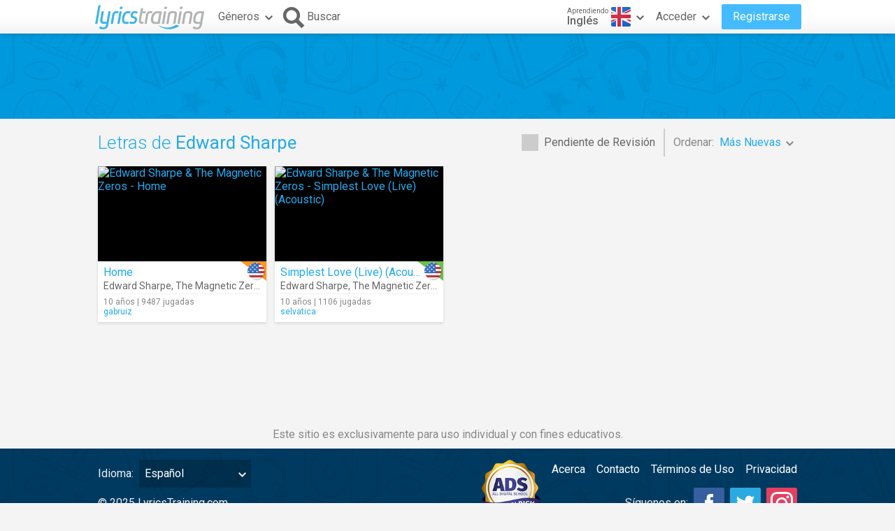

--- FILE ---
content_type: text/html; charset=utf-8
request_url: https://www.google.com/recaptcha/api2/aframe
body_size: 267
content:
<!DOCTYPE HTML><html><head><meta http-equiv="content-type" content="text/html; charset=UTF-8"></head><body><script nonce="h1xiioHB3PEIGnk4fNxU7w">/** Anti-fraud and anti-abuse applications only. See google.com/recaptcha */ try{var clients={'sodar':'https://pagead2.googlesyndication.com/pagead/sodar?'};window.addEventListener("message",function(a){try{if(a.source===window.parent){var b=JSON.parse(a.data);var c=clients[b['id']];if(c){var d=document.createElement('img');d.src=c+b['params']+'&rc='+(localStorage.getItem("rc::a")?sessionStorage.getItem("rc::b"):"");window.document.body.appendChild(d);sessionStorage.setItem("rc::e",parseInt(sessionStorage.getItem("rc::e")||0)+1);localStorage.setItem("rc::h",'1768420382217');}}}catch(b){}});window.parent.postMessage("_grecaptcha_ready", "*");}catch(b){}</script></body></html>